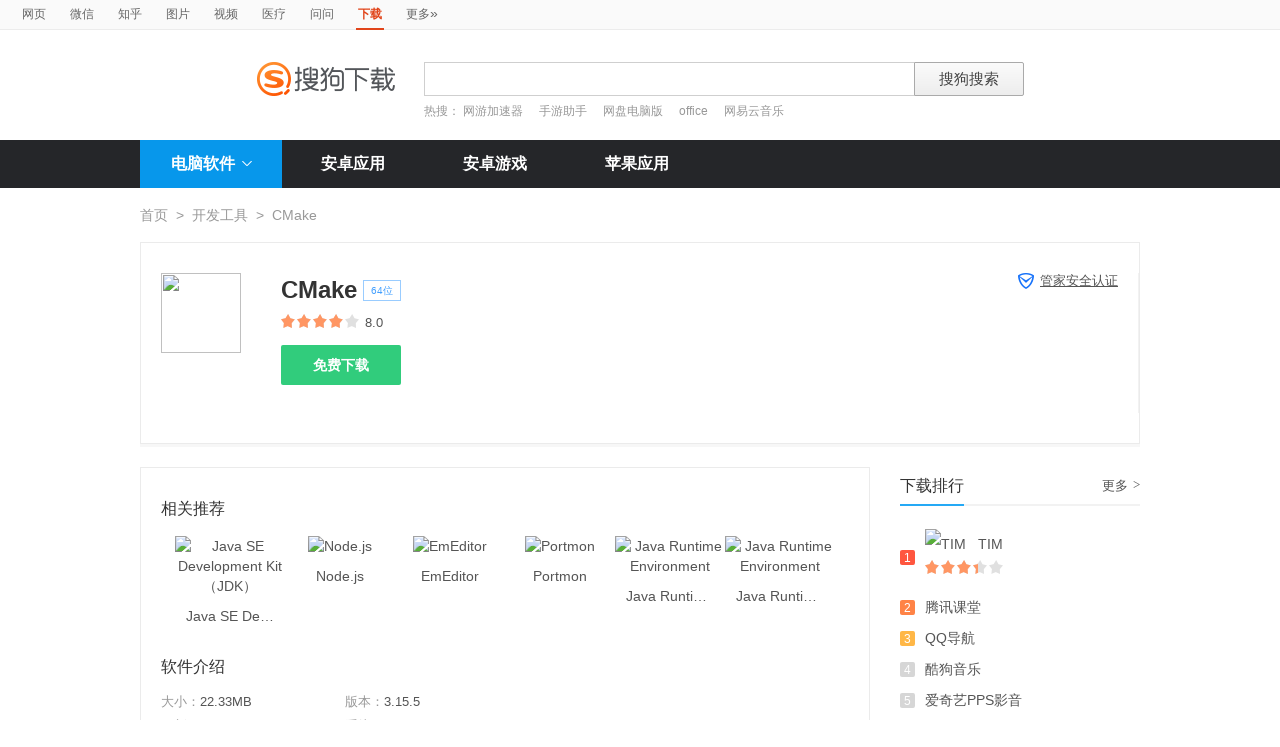

--- FILE ---
content_type: text/html; charset=UTF-8
request_url: https://xz.sogou.com/detail/34/16/-4760386690976122024.html?uID=0E53EC035B51A20B00000000666B5413&w=2320
body_size: 10827
content:
<!DOCTYPE HTML>

<html>
<head>
    <meta charset="utf-8">
    <meta name="viewport" content="width=device-width,initial-scale=1">
    <title>CMake下载_搜狗下载</title>
    <meta name="keywords" content="CMake,CMake下载,CMake官方下载" />
    <meta name="description" content="CMake是一个跨平台的安装（编译）工具，可以用简单的语句来描述所有平台的安装（编译过程）。他能够输出各种各样的makefile或者project文件，能测试编译器所支持的C&#43;&#43;特性，类似UNIX下的automake。只是 CMake 的组态档取名为 CmakeLists.txt。Cmake 并不直接建构出最终的软件，而是产生标准的建构档（如 Unix 的 Makefile 或 Windows Visual C&#43;&#43; 的 projects/workspaces），然后再依一般的建构方式使用。这使得熟悉某个集成开发环境（IDE）的开发者可以用标准的方式建构他的软件，这种可以使用各平台的原生建构系统的能力是 CMake 和 SCons 等其他类似系统的区别之处。" />
    <link href="/static/css/frame.css" rel="stylesheet" type="text/css">
    <link href="/static/css/index.css?v=20231116" rel="stylesheet" type="text/css">
    <link href="/css/suggestion.css" rel="stylesheet" type="text/css"/>
    <script src="/js/jquery-1.11.1.min.js"></script>
    <script src="/js/jquery.cookie.js"></script>
    <script>var uigs_para = {pagetype:'detail'}</script>
    
<script>
/**
 * uigs日志上报
 * 页面定义uigs_para:
 * var uigs_para = {pagetype:'detail'};
 */

function getUigsCommonParams(isClick){
    const type = isClick?'cl':'pv';
    var imgurl = ['https://pb.sogou.com/',type,'.gif?uigs_productid=vs_web&vstype=xiazai&uigs_t='];
    imgurl.push((new Date()).getTime());
    if (typeof uigs_para != "undefined"){
        var obj = uigs_para;
        for (var prop in obj) {
            if (obj.hasOwnProperty(prop)) {
                imgurl.push("&"+prop + "=" + encodeURIComponent(obj[prop]));
            }
        }
    }
    return imgurl;
}

function uigs_pv(other){
    try{
        if (typeof uigs_para === "undefined"){
            return;
        }
        var imgurl = getUigsCommonParams();
        imgurl.push("&");
        imgurl.push(other||"");
        (new Image()).src = imgurl.join("");
    }catch(E){
    }
}

function uigs_cl(uigs_cl,other){
    try{
        if (typeof uigs_para === "undefined"){
            return;
        }
        var imgurl = getUigsCommonParams(true);
        imgurl.push("&uigs_cl=",uigs_cl);
        imgurl.push("&");
        imgurl.push(other||"");
        (new Image()).src = imgurl.join("");
    }catch(E){
    }
}

function uigsClick(element){
    var $this = $(element);
    var uigs = $this.attr('uigs');
    if(uigs){
        uigs_cl(uigs);
    }
}

$(function(){
    uigs_pv();

    $('body').on('click','a,[uigs]',function() {
        uigsClick(this);
    });
});
</script>
    <script type="text/javascript" src="/js/common.js"></script>
    <script type="text/javascript" src="https://dlweb.sogoucdn.com/vr/js/sogoudownloadinterface.0602.js"></script>

    <style>
    .process-bar {
    	background: #2fc276 !important;
    }
    
    </style>
</head>

<body>

<head>
	<!--[if lte IE 6]><link href="/static/css/index_ie6.css" rel="stylesheet" type="text/css"><![endif]-->
</head>
<style>
    .suggestion  { text-align: left; }
    .nobg , .suglist{width:598px;}   /*宽度修改*/
    .topnav {
        width: 580px;
    }
</style>
<div class="searchnav">
    <ul class="topnav">
        
                <li><a onclick="s0(this,'query')" search="http://www.sogou.com/web?uID=B8DD75128F51A20B0000000069739EA5" href="http://www.sogou.com">网页</a></li>
                <li><a onclick="s0(this,'query')" search="http://weixin.sogou.com/weixin?uID=B8DD75128F51A20B0000000069739EA5" href="http://weixin.sogou.com">微信</a></li>
                <li><a href="http://zhihu.sogou.com?uID=B8DD75128F51A20B0000000069739EA5">知乎</a></li>
                <li><a onclick="s0(this,'query')" search="http://pic.sogou.com/pics?uID=B8DD75128F51A20B0000000069739EA5" href="http://pic.sogou.com/">图片</a></li>
                <li><a onclick="s0(this,'query')" search="http://v.sogou.com/v?uID=B8DD75128F51A20B0000000069739EA5" href="http://v.sogou.com/">视频</a></li>
                <li><a onclick="s0(this,'query')" search="https://www.sogou.com/web?m2web=mingyi.sogou.com&ie=utf8&uID=B8DD75128F51A20B0000000069739EA5" href="https://mingyi.sogou.com/">医疗</a></li>

                        <li><a href="http://wenwen.sogou.com" target="_blank">问问</a></li>
                    
                <li class="cur">下载</li>
                <li><a href="http://www.sogou.com/docs/more.htm">更多<span class="topraquo">&raquo;</span></a></li>
            
    </ul>
</div>
<div class="header" style="height:78px;z-index:99998;">
    <div class="searchbox">
        <a href="http://xiazai.sogou.com/" class='logo'><img src="/static/images/logo.png" srcset="/static/images/logo@2x.png 2x" alt="搜狗下载"></a>
        <form action="/search" method="get" class="searchform" name="searchForm" id="searchForm" onsubmit="checkForm()" style="position: relative;">
            <input name="uID" type="hidden" id="uid"  value="B8DD75128F51A20B0000000069739EA5">
            <input name="euid" type="hidden" id="euid"  value="">
            <input name="w" type="hidden" id="w"  value="">
            <div class="querybox">
                <div class="qborder"><input type="text" name="query" id="query" class="query" autocomplete="off" value=""></div>
            </div>
            <div class="sbtn1"><input type="submit" value="搜狗搜索"></div>
            <div id="_suggestion" class="suggestion nobg" style="left: 0px; top: 32px; display: none; z-index:999999;">
                <div class="suginner">
                    <ul class="suglist"></ul>
                </div>
            </div>
            
                <div class="hotwords">热搜：
                    
                        <a href="/search?uID=B8DD75128F51A20B0000000069739EA5&query=网游加速器&w=1996&euid=">网游加速器</a>
                    
                        <a href="/search?uID=B8DD75128F51A20B0000000069739EA5&query=手游助手&w=1996&euid=">手游助手</a>
                    
                        <a href="/search?uID=B8DD75128F51A20B0000000069739EA5&query=网盘电脑版&w=1996&euid=">网盘电脑版</a>
                    
                        <a href="/search?uID=B8DD75128F51A20B0000000069739EA5&query=office&w=1996&euid=">office</a>
                    
                        <a href="/search?uID=B8DD75128F51A20B0000000069739EA5&query=网易云音乐&w=1996&euid=">网易云音乐</a>
                    
                </div>
            
        </form>
    </div>
</div>

<div class="navbox_wrap">
    <div class="navbox">
        <ul>
            <li class="nav_pc" id="subNavBtn">
                <a href="/category/%E8%81%94%E7%BB%9C%E6%B2%9F%E9%80%9A/1.html?uID=B8DD75128F51A20B0000000069739EA5&amp;w=2299" class="nav_item nav_item_cur">电脑软件<i class="nav_arrow"></i></a>
                <div class="sub_nav_wrap" id="subNav">
                    <div class="sub_nav">
                        <div class="sub_nav_inner nav_box">
                            <a uigs="sort_PC" href="/category/%E8%81%94%E7%BB%9C%E6%B2%9F%E9%80%9A/1.html?uID=B8DD75128F51A20B0000000069739EA5&amp;w=2299"><i class="nav_icon_communicate"></i>联络沟通</a>
                            <a uigs="sort_PC" href="/category/%E8%BE%93%E5%85%A5%E6%B3%95/2.html?uID=B8DD75128F51A20B0000000069739EA5&amp;w=2299"><i class="nav_icon_inputmethod"></i>输 入 法</a>
                            <a uigs="sort_PC" href="/category/%E8%A7%86%E9%A2%91%E6%92%AD%E6%94%BE/3.html?uID=B8DD75128F51A20B0000000069739EA5&amp;w=2299"><i class="nav_icon_vedio"></i>视频播放</a>
                            <a uigs="sort_PC" href="/category/%E9%9F%B3%E9%A2%91%E6%92%AD%E6%94%BE/4.html?uID=B8DD75128F51A20B0000000069739EA5&amp;w=2299"><i class="nav_icon_audio"></i>音频播放</a>
                            <a uigs="sort_PC" href="/category/%E6%B8%B8%E6%88%8F%E4%BC%91%E9%97%B2/5.html?uID=B8DD75128F51A20B0000000069739EA5&amp;w=2299"><i class="nav_icon_game"></i>游戏休闲</a>
                            <a uigs="sort_PC" href="/category/%E5%8A%9E%E5%85%AC%E5%AD%A6%E4%B9%A0/6.html?uID=B8DD75128F51A20B0000000069739EA5&amp;w=2299"><i class="nav_icon_officelearn"></i>办公学习</a>
                            <a uigs="sort_PC" href="/category/%E7%BD%91%E7%BB%9C%E4%B8%8B%E8%BD%BD/7.html?uID=B8DD75128F51A20B0000000069739EA5&amp;w=2299"><i class="nav_icon_download"></i>网络下载</a>
                            <a uigs="sort_PC" href="/category/%E6%B5%8F%E8%A7%88%E5%99%A8/8.html?uID=B8DD75128F51A20B0000000069739EA5&amp;w=2299"><i class="nav_icon_browser"></i>浏 览 器</a>
                            <a uigs="sort_PC" href="/category/%E7%BD%91%E7%BB%9C%E5%BA%94%E7%94%A8/9.html?uID=B8DD75128F51A20B0000000069739EA5&amp;w=2299"><i class="nav_icon_networkapp"></i>网络应用</a>
                            <a uigs="sort_PC" href="/category/%E5%9B%BE%E7%89%87%E5%B7%A5%E5%85%B7/10.html?uID=B8DD75128F51A20B0000000069739EA5&amp;w=2299"><i class="nav_icon_imagetool"></i>图片工具</a>
                            <a uigs="sort_PC" href="/category/%E6%A1%8C%E9%9D%A2%E4%B8%BB%E9%A2%98/11.html?uID=B8DD75128F51A20B0000000069739EA5&amp;w=2299"><i class="nav_icon_deskoptheme"></i>桌面主题</a>
                            <a uigs="sort_PC" href="/category/%E5%AE%89%E5%85%A8%E9%98%B2%E6%8A%A4/12.html?uID=B8DD75128F51A20B0000000069739EA5&amp;w=2299"><i class="nav_icon_secure"></i>安全防护</a>
                            <a uigs="sort_PC" href="/category/%E7%B3%BB%E7%BB%9F%E5%B7%A5%E5%85%B7/13.html?uID=B8DD75128F51A20B0000000069739EA5&amp;w=2299"><i class="nav_icon_systemtool"></i>系统工具</a>
                            <a uigs="sort_PC" href="/category/%E5%8E%8B%E7%BC%A9%E5%88%BB%E5%BD%95/14.html?uID=B8DD75128F51A20B0000000069739EA5&amp;w=2299"><i class="nav_icon_compression"></i>压缩刻录</a>
                            <a uigs="sort_PC" href="/category/%E9%A9%B1%E5%8A%A8%E8%A1%A5%E4%B8%81/15.html?uID=B8DD75128F51A20B0000000069739EA5&amp;w=2299"><i class="nav_icon_driver"></i>驱动补丁</a>
                            <a uigs="sort_PC" href="/category/%E5%BC%80%E5%8F%91%E5%B7%A5%E5%85%B7/16.html?uID=B8DD75128F51A20B0000000069739EA5&amp;w=2299"><i class="nav_icon_devtool"></i>开发工具</a>
                            <a uigs="sort_PC" href="/category/%E8%82%A1%E7%A5%A8%E7%BD%91%E9%93%B6/17.html?uID=B8DD75128F51A20B0000000069739EA5&amp;w=2299"><i class="nav_icon_stock"></i>股票网银</a>
                            <a uigs="sort_PC" href="/category/%E5%AA%92%E4%BD%93%E7%BC%96%E8%BE%91/18.html?uID=B8DD75128F51A20B0000000069739EA5&amp;w=2299"><i class="nav_icon_mediaeditor"></i>媒体编辑</a>
                        </div>
                    </div>
                </div>
            </li>
            <li><a href="http://as.sogou.com/catlist?pid=34&cid=49&uID=B8DD75128F51A20B0000000069739EA5" class="nav_item">安卓应用</a></li>
            <li><a href="http://as.sogou.com/catlist?pid=17&cid=31&uID=B8DD75128F51A20B0000000069739EA5" class="nav_item">安卓游戏</a></li>
            <li><a href="http://as.sogou.com/ios?uID=B8DD75128F51A20B0000000069739EA5" class="nav_item">苹果应用</a></li>
        </ul>
    </div>
</div>
<script type="text/javascript">
    var highlight_li = -1;
    var suggLis;
    var _url = "/search?uID=B8DD75128F51A20B0000000069739EA5&query=";
    var default_query = "";

    $(document).ready(function(){
        if($('#query').val()==""){
            $('#query').focus();
        }


    })

    $('#reset').click(function() {
        $(this).hide();
        $('#query').val("");
        $('#query').focus();
    });
    //IE和firefox
    if(navigator.userAgent.toLowerCase().indexOf('msie')>0 || navigator.userAgent.toLowerCase().indexOf('firefox')>0){
        $('#query').bind('keyup',function(event){
            if(event.keyCode != "9" && event.keyCode != "38" && event.keyCode!='40') {
                input_suggest();
            }
        });
    }else{
        $("#query").on('input',function(e){
            input_suggest();
        });
    }

    $("#query").on('focus',function(e){
        input_suggest();
    });

    $("#query").on('blur',function(e){
        if(e.target.id!='query' && e.target.className.indexOf("slide")<0){
            $("#_suggestion").hide();
        }
    });
    var input_suggest = function(){
        value = $('#query').val();
        $.ajax({
            type:"get",
            url:"/getSuggestion",
            dataType:"json",
            async:false,
            data:{query:value},
            success:function(data){
                if(data.success && data.list.length>0){
                    var _html = "";
                    for(var i = 0 ; i<10 && i < data.list.length;i++){
                        var _text = data.list[i]
                        if(_text=='' || _text==undefined){
                            continue
                        }
                        if(_text.length>30){
                            _text = _text.substring(0,30);
                        }
                        var _text = data.list[i];
                        _html += "<li>"
                        if(_text.indexOf(value)==0){
                            _text = _text.substring(value.length,_text.length);
                            _html += value+"<strong>"+_text+"</strong>"
                        }else{
                            _html += _text
                        }
                        _html += "</li>"
                    }
                    $("#_suggestion div ul").html(_html);
                    $("#_suggestion div ul li").each(function(){
                        $(this).on("click",function(){
                            window.location.href=_url+encodeURIComponent($(this).text())+"&w=2042";
                        });
                    });
                    $("#_suggestion").show();
                    suggLis = $("#_suggestion div ul li");
                    highlight_li = -1;
                    hoverFunc('#_suggestion div ul li', 'cur');
                }else{
                    $("#_suggestion").hide();
                }
            },
            error:function(){}
        });
    };
    function stopEvent(evt){
        if(evt.preventDefault){
            evt.preventDefault()
        }
        evt.cancelBubble=true;
        return evt.returnValue=false
    }
    //keydown的处理
    function keydown(evt){
        evt = evt||window.event;
        if (evt.keyCode == 27){ //Esc
            $("#_suggestion").hide();
            return stopEvent(evt);
        }else if(evt.keyCode == 13){ //Enter
        }else{
            if($("#_suggestion").css("display")=="block"){
                if (evt.keyCode == 38){
                    upKey();
                    return stopEvent(evt);
                }else if (evt.keyCode == 9 || evt.keyCode == 40){
                    downKey();
                    return stopEvent(evt);
                }
            }else{
                if ((evt.keyCode == 38)||(evt.keyCode == 40)){
                    highlight_li = -1;
                    clearHighlight();
                    $("#_suggestion").show();
                }
            }
        }
    }
    $(document).click(function(e){
        if(e.target.id!='query' && e.target.className.indexOf("slide")<0){
            $("#_suggestion").hide();
        }
    });
    $(document).bind('keydown',function(event){
        keydown(event);
    });


    function highlight(){
        clearHighlight();
        if(highlight_li>=0){
            suggLis[highlight_li].className="cur";
            $("#query").val($(suggLis[highlight_li]).text());
            $("#w").val("2042")
        }else{
            $("#query").val(default_query);
        }
    }
    function clearHighlight(){
        for(var i=0;i<suggLis.length;i++){
            suggLis[i].className="";
        }
    }

    function upKey(){
        clearHighlight();
        highlight_li--;
        if(highlight_li==-2){
            highlight_li=Math.min(suggLis.length,10)-1
        }
        highlight()
    }

    function downKey(){
        clearHighlight();
        highlight_li++;
        if(highlight_li==Math.min(suggLis.length,10)){
            highlight_li=-1
        }
        highlight()
    }
    function hoverFunc(select, css){
        $(select).hover(
                function(){
                    $(this).addClass(css);
                },
                function(){
                    $(this).removeClass(css);
                }
        )
    }

    function s0(o,key){
        var _input=$("#query").val();
        if(_input.length>0){
            var h = $(o).attr("search");
            h+="&"+key+"="+encodeURIComponent(_input);
            $(o).attr("href",h);
        }
    }
    function s(o){
        var _input=$("#query").val();
        if(_input.length>0){
            var h = $(o).attr("search");
            h+="&query="+encodeURIComponent(_input);
            $(o).attr("href",h);
        }
    }
    function s2(o){
        var _input=$("#query").val();
        if(_input.length>0){
            var h = $(o).attr("search");
            h+="&kw="+encodeURIComponent(_input);
            $(o).attr("href",h);
        }
    }

    function s3(o){
        var _input=$("#query").val();
        if(_input.length>0){
            var h = $(o).attr("search");
            h+="&sp="+encodeURIComponent(_input);
            $(o).attr("href",h);
        }
    }

    function s4(o){
        var _input=$("#query").val();
        if(_input.length>0){
            var h = $(o).attr("search");
            h+="&w="+encodeURIComponent(_input);
            $(o).attr("href",h);
        }
    }
    function checkForm(){
        var _input=$("#query").val();
        if(_input.length>40){
            _input = _input.substring(0,40);
            $("#query").val(_input);
        }
    }

    var url = "/WEB-INF/views/detail.jsp";
    if(url.match("index")) {
        $('#li_index').addClass("cur");
    } else if(url.match("ranking")) {
        $('#li_rank').addClass("cur");
    }else if(url.match("topicList")) {
        $('#li_topic').addClass("cur");
    }else if(url.match("clinic")) {
        $('#li_clinic').addClass("cur");
    }
</script>
<div class="wrap">
    
    <div class="location">
        <a href="/index.html?uID=B8DD75128F51A20B0000000069739EA5">首页</a><span>&gt;</span><a href="/category/%E5%BC%80%E5%8F%91%E5%B7%A5%E5%85%B7/16.html?uID=B8DD75128F51A20B0000000069739EA5&amp;w=2299">开发工具</a><span>&gt;</span>CMake
    </div>
    <div class="soft_detail_wrap">
        <!--如果没有detail_r内容class添加detail_box_no_r-->
        <!--如果图标显示为小图标80*80，class添加detail_box_s_img-->
        
        <div class="soft_detail_box detail_box_no_r">
            
            <div class="detail_l">
                
                        <img src="https://img03.sogoucdn.com/v2/thumb/resize/w/80/h/80?appid=100520147&url=http%3A%2F%2Fpc3.gtimg.com%2Fsoftmgr%2Flogo%2F48%2F23371_48_1490946007.png" height="80" width="80">
                    
                <div class="soft_detail_info">
                    <strong class="soft_name">CMake<i class="blue">64位</i>
                    </strong>
                    <span class="star_wrap">
                        <i class="star" style="width:80%"></i>
                    </span>
                    <span class="num">8.0</span>
                    
                    <div class="btns_box">
                        <input type="hidden" value="-4760386690976122024" id="docid" />
                        <input type="hidden" value="" id="softId" />



                        <a id="detail_normaldown" target="_blank" href="https://xiazai.sogou.com/comm/redir?softdown=1&amp;u=[base64]&amp;pcid=-4760386690976122024&amp;fr=xiazai&amp;w=2519&amp;source=tencent" class="super_btn" title="下载CMake" uigs="download_PC">
                            免费下载
                        </a>

                    </div>


                </div>
                <span class="security_tip">
                    
                            <a href="/detail/34/12/5632829225944923461.html?uID=B8DD75128F51A20B0000000069739EA5&amp;w=2459" style="text-decoration: underline"><i class="security_icon_02"></i>管家安全认证</a>
                        
                </span>
            </div>
        </div>
    </div>

    <div class="main_box">

        <div class="main_box_l">

            <div class="soft_detail_con">
                <h3 class="detail_tit">相关推荐</h3>
                <div id="detail_jingpintuijian" class="soft_recmmend_wrap">
                    <div class="soft_recommend_box">
                        <div class="soft_icon_list" style="width:10000px;left:0;">
                            
                                            <div class="soft_icon_item beforeSoft">
                                                <a href="/detail/34/16/-8756978744148127901.html?uID=B8DD75128F51A20B0000000069739EA5&amp;w=2111" title="Java SE Development Kit （JDK）"><img src="https://img03.sogoucdn.com/v2/thumb/resize/w/56/h/56?appid=100520147&url=http%3A%2F%2Fdl.app.sogou.com%2Fpc_logo%2F-8756978744148127901.png" height="56" width="56" alt="Java SE Development Kit （JDK）"></a>
                                                <span class="soft_name">Java SE Development Kit （JDK）</span>
                                                <span class="download_btn"><a href="https://xiazai.sogou.com/comm/redir?softdown=1&amp;u=[base64]&amp;pcid=-4760386690976122024&amp;fr=xiazai&amp;w=2519&amp;source=tencent">下载</a></span>
                                            </div>
                                        
                                            <div class="soft_icon_item beforeSoft">
                                                <a href="/detail/34/16/3644305246624756421.html?uID=B8DD75128F51A20B0000000069739EA5&amp;w=2111" title="Node.js"><img src="https://img03.sogoucdn.com/v2/thumb/resize/w/56/h/56?appid=100520147&url=http%3A%2F%2Fpc3.gtimg.com%2Fsoftmgr%2Flogo%2F48%2F24845_48_1582681188.png" height="56" width="56" alt="Node.js"></a>
                                                <span class="soft_name">Node.js</span>
                                                <span class="download_btn"><a href="https://xiazai.sogou.com/comm/redir?softdown=1&amp;u=[base64]&amp;pcid=-4760386690976122024&amp;fr=xiazai&amp;w=2519&amp;source=tencent">下载</a></span>
                                            </div>
                                        
                                            <div class="soft_icon_item beforeSoft">
                                                <a href="/detail/34/16/2824206027446229382.html?uID=B8DD75128F51A20B0000000069739EA5&amp;w=2111" title="EmEditor"><img src="https://img03.sogoucdn.com/v2/thumb/resize/w/56/h/56?appid=100520147&url=http%3A%2F%2Fpc3.gtimg.com%2Fsoftmgr%2Flogo%2F48%2F2919_48.png" height="56" width="56" alt="EmEditor"></a>
                                                <span class="soft_name">EmEditor</span>
                                                <span class="download_btn"><a href="https://xiazai.sogou.com/comm/redir?softdown=1&amp;u=[base64]&amp;pcid=-4760386690976122024&amp;fr=xiazai&amp;w=2519&amp;source=tencent">下载</a></span>
                                            </div>
                                        
                                            <div class="soft_icon_item beforeSoft">
                                                <a href="/detail/34/16/8769932168078774509.html?uID=B8DD75128F51A20B0000000069739EA5&amp;w=2111" title="Portmon"><img src="https://img03.sogoucdn.com/v2/thumb/resize/w/56/h/56?appid=100520147&url=http%3A%2F%2Fpc3.gtimg.com%2Fsoftmgr%2Flogo%2F48%2F22329_48_1450422974.png" height="56" width="56" alt="Portmon"></a>
                                                <span class="soft_name">Portmon</span>
                                                <span class="download_btn"><a href="https://xiazai.sogou.com/comm/redir?softdown=1&amp;u=[base64]&amp;pcid=-4760386690976122024&amp;fr=xiazai&amp;w=2519&amp;source=tencent">下载</a></span>
                                            </div>
                                        
                                            <div class="soft_icon_item beforeSoft">
                                                <a href="/detail/34/16/-4444743385170505321.html?uID=B8DD75128F51A20B0000000069739EA5&amp;w=2111" title="Java Runtime Environment"><img src="https://img03.sogoucdn.com/v2/thumb/resize/w/56/h/56?appid=100520147&url=http%3A%2F%2Fpc3.gtimg.com%2Fsoftmgr%2Flogo%2F48%2F1310_48.png" height="56" width="56" alt="Java Runtime Environment"></a>
                                                <span class="soft_name">Java Runtime Environment</span>
                                                <span class="download_btn"><a href="https://xiazai.sogou.com/comm/redir?softdown=1&amp;u=[base64]&amp;pcid=-4760386690976122024&amp;fr=xiazai&amp;w=2519&amp;source=tencent">下载</a></span>
                                            </div>
                                        
                                            <div class="soft_icon_item beforeSoft">
                                                <a href="/detail/34/16/1221440870647019232.html?uID=B8DD75128F51A20B0000000069739EA5&amp;w=2111" title="Java Runtime Environment"><img src="https://img03.sogoucdn.com/v2/thumb/resize/w/56/h/56?appid=100520147&url=http%3A%2F%2Fpc3.gtimg.com%2Fsoftmgr%2Flogo%2F48%2F21141_48_1413430756.png" height="56" width="56" alt="Java Runtime Environment"></a>
                                                <span class="soft_name">Java Runtime Environment</span>
                                                <span class="download_btn"><a href="https://xiazai.sogou.com/comm/redir?softdown=1&amp;u=[base64]&amp;pcid=-4760386690976122024&amp;fr=xiazai&amp;w=2519&amp;source=tencent">下载</a></span>
                                            </div>
                                        
                                            <div class="soft_icon_item afterSoft" style="display: none">
                                                <a href="/detail/34/16/-4760386690976122024.html?uID=B8DD75128F51A20B0000000069739EA5&amp;w=2111" title="CMake"><img src="https://img03.sogoucdn.com/v2/thumb/resize/w/56/h/56?appid=100520147&url=http%3A%2F%2Fpc3.gtimg.com%2Fsoftmgr%2Flogo%2F48%2F23371_48_1490946007.png" height="56" width="56" alt="CMake"></a>
                                                <span class="soft_name">CMake</span>
                                                <span class="download_btn"><a href="https://xiazai.sogou.com/comm/redir?softdown=1&amp;u=[base64]&amp;pcid=-4760386690976122024&amp;dt=1&amp;w=2519&amp;source=tencent">下载</a></span>
                                            </div>
                                        
                                            <div class="soft_icon_item afterSoft" style="display: none">
                                                <a href="/detail/34/16/907024344772339293.html?uID=B8DD75128F51A20B0000000069739EA5&amp;w=2111" title="Winobj"><img src="https://img03.sogoucdn.com/v2/thumb/resize/w/56/h/56?appid=100520147&url=http%3A%2F%2Fpc3.gtimg.com%2Fsoftmgr%2Flogo%2F48%2F22313_48_1450163296.png" height="56" width="56" alt="Winobj"></a>
                                                <span class="soft_name">Winobj</span>
                                                <span class="download_btn"><a href="https://xiazai.sogou.com/comm/redir?softdown=1&amp;u=[base64]&amp;pcid=-4760386690976122024&amp;dt=1&amp;w=2519&amp;source=tencent">下载</a></span>
                                            </div>
                                        
                                            <div class="soft_icon_item afterSoft" style="display: none">
                                                <a href="/detail/34/16/8479597644343859538.html?uID=B8DD75128F51A20B0000000069739EA5&amp;w=2111" title="Python"><img src="https://img03.sogoucdn.com/v2/thumb/resize/w/56/h/56?appid=100520147&url=http%3A%2F%2Fpc3.gtimg.com%2Fsoftmgr%2Flogo%2F48%2F24685_48_1531881582.png" height="56" width="56" alt="Python"></a>
                                                <span class="soft_name">Python</span>
                                                <span class="download_btn"><a href="https://xiazai.sogou.com/comm/redir?softdown=1&amp;u=[base64]&amp;pcid=-4760386690976122024&amp;dt=1&amp;w=2519&amp;source=tencent">下载</a></span>
                                            </div>
                                        
                                            <div class="soft_icon_item afterSoft" style="display: none">
                                                <a href="/detail/34/16/8688177134768302513.html?uID=B8DD75128F51A20B0000000069739EA5&amp;w=2111" title="Microsoft.NET Framework 4.6.1"><img src="https://img03.sogoucdn.com/v2/thumb/resize/w/56/h/56?appid=100520147&url=http%3A%2F%2Fpc3.gtimg.com%2Fsoftmgr%2Flogo%2F48%2F22397_48_1452485398.png" height="56" width="56" alt="Microsoft.NET Framework 4.6.1"></a>
                                                <span class="soft_name">Microsoft.NET Framework 4.6.1</span>
                                                <span class="download_btn"><a href="https://xiazai.sogou.com/comm/redir?softdown=1&amp;u=[base64]&amp;pcid=-4760386690976122024&amp;dt=1&amp;w=2519&amp;source=tencent">下载</a></span>
                                            </div>
                                        
                                            <div class="soft_icon_item afterSoft" style="display: none">
                                                <a href="/detail/34/16/147182683819126365.html?uID=B8DD75128F51A20B0000000069739EA5&amp;w=2111" title="Cygwin"><img src="https://img03.sogoucdn.com/v2/thumb/resize/w/56/h/56?appid=100520147&url=http%3A%2F%2Fpc3.gtimg.com%2Fsoftmgr%2Flogo%2F48%2F163138_48_1387783639.png" height="56" width="56" alt="Cygwin"></a>
                                                <span class="soft_name">Cygwin</span>
                                                <span class="download_btn"><a href="https://xiazai.sogou.com/comm/redir?softdown=1&amp;u=[base64]&amp;pcid=-4760386690976122024&amp;dt=1&amp;w=2519&amp;source=tencent">下载</a></span>
                                            </div>
                                        
                                            <div class="soft_icon_item afterSoft" style="display: none">
                                                <a href="/detail/34/16/-902148783830749497.html?uID=B8DD75128F51A20B0000000069739EA5&amp;w=2111" title="Zava"><img src="https://img03.sogoucdn.com/v2/thumb/resize/w/56/h/56?appid=100520147&url=http%3A%2F%2Fpc3.gtimg.com%2Fsoftmgr%2Flogo%2F48%2F22267_48_1449124690.png" height="56" width="56" alt="Zava"></a>
                                                <span class="soft_name">Zava</span>
                                                <span class="download_btn"><a href="https://xiazai.sogou.com/comm/redir?softdown=1&amp;u=[base64]&amp;pcid=-4760386690976122024&amp;dt=1&amp;w=2519&amp;source=tencent">下载</a></span>
                                            </div>
                                        
                        </div>
                    </div>
                    <a href="javascript:void(0)" id="slide-btn2-left" class="icon page_btn pre_page" style="display: none">&#xea1c;</a>
                    <a href="javascript:void(0)" id="slide-btn2-right" class="icon page_btn next_page" style="display: none">&#xea1d;</a>
                </div>
                <h3 class="detail_tit">软件介绍</h3>
                <div class="soft_intro_info">
                    <span class="info_size"><i>大小：</i>22.33MB</span>
                    <span class="info_version"><i>版本：</i>3.15.5</span>
                    <span class="info_date"><i>更新：</i>2019-11-22</span>
                    <span class="info_system"><i>系统：</i>winxp / vista / win7 / win8 / win8_1 / win10 / win11 </span>
                </div>
                <div class="soft_intro_txt">
                    <p class="intro_website">官网 <a href="http://www.cmake.org/" target="_blank">http://www.cmake.org/</a></p>
                    <p class="intro_article">
                        <span id="short-desc">CMake是一个跨平台的安装（编译）工具，可以用简单的语句来描述所有平台的安装（编译过程）。他能够输出各种各样的makefile或者project文件，能测试编译器所支持的C++特性，类似UNIX下的a...</span>
                        <a id="link-more" href="javascript:void(0)"  class="fold_btn">展开<i class="arrow"></i></a>
                    </p>
                </div>
                <!--图片轮播 begin-->
                
                <div class="slide_box" id="slideBox" href=''>
                    
                        <div class="slide_img_b">
                            <a href="javascript:void(0)" target="_blank"><img src="https://img03.sogoucdn.com/v2/thumb/resize/w/280/h/280?appid=100520147&url=http%3A%2F%2Fpc1.gtimg.com%2Fsoftmgr%2Fimage%2Fv3%2F02%2F31DAA9D8BCC2EC6146EF918F58FBD67126326CAD.png"><span class="cover"></span></a>
                        </div>
                    
                        <div class="slide_img_b">
                            <a href="javascript:void(0)" target="_blank"><img src="https://img03.sogoucdn.com/v2/thumb/resize/w/280/h/280?appid=100520147&url=http%3A%2F%2Fpc1.gtimg.com%2Fsoftmgr%2Fimage%2Fv3%2F02%2F323F3AAC6C5B59239468B20263E1EAAD481D4287.png"><span class="cover"></span></a>
                        </div>
                    
                        <div class="slide_img_b">
                            <a href="javascript:void(0)" target="_blank"><img src="https://img03.sogoucdn.com/v2/thumb/resize/w/280/h/280?appid=100520147&url=http%3A%2F%2Fpc1.gtimg.com%2Fsoftmgr%2Fimage%2Fv3%2F05%2FE6BF557154D6CF0F26B88083ED3C39BB6A75A65A.png"><span class="cover"></span></a>
                        </div>
                    
                </div>
                
                <!--图片轮播 end-->
                <div class="from_info">来源：
                    <a href="https://guanjia.qq.com" target="_blank">腾讯电脑管家</a>
                </div>
            </div>
            
        </div>

        <div class="main_box_r">
            
            <div class="download_bang_box">
                <div class="title">
                    <h3>下载排行</h3>
                    
                    <span class="tit_info">
                        <a href="/ranking.html?uID=B8DD75128F51A20B0000000069739EA5">更多<i class="arrow">&gt;</i></a>
                    </span>
                </div>

                <div class="download_bang" id="downloadBang">
                    
                        <div class="bang_item bang_item_hover">
                            
                                    <span class="num num_01">1</span>
                                
                            <a href="/detail/34/0/5622324423116744740.html?uID=B8DD75128F51A20B0000000069739EA5" class="img_b"><img src="https://img03.sogoucdn.com/v2/thumb/resize/w/56/h/56?appid=100520147&url=http%3A%2F%2Fdl.app.sogou.com%2Fpc_logo%2F5622324423116744740.png" height="56" width="56" alt="TIM"></a>
                            <span class="soft_name"><a href="/detail/34/0/5622324423116744740.html?uID=B8DD75128F51A20B0000000069739EA5">TIM</a></span>
                        <span class="star_wrap">
                            <i class="star" style="width:66%"></i>
                        </span>

                        </div>
                    
                        <div class="bang_item ">
                            
                                    <span class="num num_02">2</span>
                                
                            <a href="/detail/34/0/7769400539401234250.html?uID=B8DD75128F51A20B0000000069739EA5" class="img_b"><img src="https://img03.sogoucdn.com/v2/thumb/resize/w/56/h/56?appid=100520147&url=https%3A%2F%2Fcu003.www.duba.net%2Fduba%2Ftools%2Fdubatools%2Fsoftmgricon%2F70007278.png" height="56" width="56" alt="腾讯课堂"></a>
                            <span class="soft_name"><a href="/detail/34/0/7769400539401234250.html?uID=B8DD75128F51A20B0000000069739EA5">腾讯课堂</a></span>
                        <span class="star_wrap">
                            <i class="star" style="width:65%"></i>
                        </span>

                        </div>
                    
                        <div class="bang_item ">
                            
                                    <span class="num num_03">3</span>
                                
                            <a href="/detail/34/0/676315563837238294.html?uID=B8DD75128F51A20B0000000069739EA5" class="img_b"><img src="https://img03.sogoucdn.com/v2/thumb/resize/w/56/h/56?appid=100520147&url=https%3A%2F%2Fcu003.www.duba.net%2Fduba%2Ftools%2Fdubatools%2Fsoftmgricon%2F70004701.png" height="56" width="56" alt="QQ导航"></a>
                            <span class="soft_name"><a href="/detail/34/0/676315563837238294.html?uID=B8DD75128F51A20B0000000069739EA5">QQ导航</a></span>
                        <span class="star_wrap">
                            <i class="star" style="width:65%"></i>
                        </span>

                        </div>
                    
                        <div class="bang_item ">
                            
                                    <span class="num">4</span>
                                
                            <a href="/detail/34/0/4871856506745242874.html?uID=B8DD75128F51A20B0000000069739EA5" class="img_b"><img src="https://img03.sogoucdn.com/v2/thumb/resize/w/56/h/56?appid=100520147&url=http%3A%2F%2Fdl.app.sogou.com%2Fpc_logo%2F4871856506745242874.png" height="56" width="56" alt="酷狗音乐"></a>
                            <span class="soft_name"><a href="/detail/34/0/4871856506745242874.html?uID=B8DD75128F51A20B0000000069739EA5">酷狗音乐</a></span>
                        <span class="star_wrap">
                            <i class="star" style="width:100%"></i>
                        </span>

                        </div>
                    
                        <div class="bang_item ">
                            
                                    <span class="num">5</span>
                                
                            <a href="/detail/34/18/-3230604409881581210.html?uID=B8DD75128F51A20B0000000069739EA5" class="img_b"><img src="https://img03.sogoucdn.com/v2/thumb/resize/w/56/h/56?appid=100520147&url=http%3A%2F%2Fdl.app.sogou.com%2Fpc_logo%2F-3230604409881581210.png" height="56" width="56" alt="爱奇艺PPS影音"></a>
                            <span class="soft_name"><a href="/detail/34/18/-3230604409881581210.html?uID=B8DD75128F51A20B0000000069739EA5">爱奇艺PPS影音</a></span>
                        <span class="star_wrap">
                            <i class="star" style="width:100%"></i>
                        </span>

                        </div>
                    
                        <div class="bang_item ">
                            
                                    <span class="num">6</span>
                                
                            <a href="/detail/34/0/-7654919934142823378.html?uID=B8DD75128F51A20B0000000069739EA5" class="img_b"><img src="https://img03.sogoucdn.com/v2/thumb/resize/w/56/h/56?appid=100520147&url=https%3A%2F%2Fcu003.www.duba.net%2Fduba%2Ftools%2Fdubatools%2Fsoftmgricon%2F60001738.png" height="56" width="56" alt="YY语音"></a>
                            <span class="soft_name"><a href="/detail/34/0/-7654919934142823378.html?uID=B8DD75128F51A20B0000000069739EA5">YY语音</a></span>
                        <span class="star_wrap">
                            <i class="star" style="width:78%"></i>
                        </span>

                        </div>
                    
                        <div class="bang_item ">
                            
                                    <span class="num">7</span>
                                
                            <a href="/detail/34/0/-6699374927030488929.html?uID=B8DD75128F51A20B0000000069739EA5" class="img_b"><img src="https://img03.sogoucdn.com/v2/thumb/resize/w/56/h/56?appid=100520147&url=http%3A%2F%2Fdl.app.sogou.com%2Fpc_logo%2F-6699374927030488929.png" height="56" width="56" alt="搜狗输入法"></a>
                            <span class="soft_name"><a href="/detail/34/0/-6699374927030488929.html?uID=B8DD75128F51A20B0000000069739EA5">搜狗输入法</a></span>
                        <span class="star_wrap">
                            <i class="star" style="width:90%"></i>
                        </span>

                        </div>
                    
                        <div class="bang_item ">
                            
                                    <span class="num">8</span>
                                
                            <a href="/detail/34/12/5632829225944923461.html?uID=B8DD75128F51A20B0000000069739EA5" class="img_b"><img src="https://img03.sogoucdn.com/v2/thumb/resize/w/56/h/56?appid=100520147&url=http%3A%2F%2Fpc3.gtimg.com%2Fsoftmgr%2Flogo%2F48%2F1810_48_1470208647.png" height="56" width="56" alt="电脑管家"></a>
                            <span class="soft_name"><a href="/detail/34/12/5632829225944923461.html?uID=B8DD75128F51A20B0000000069739EA5">电脑管家</a></span>
                        <span class="star_wrap">
                            <i class="star" style="width:74%"></i>
                        </span>

                        </div>
                    
                        <div class="bang_item ">
                            
                                    <span class="num">9</span>
                                
                            <a href="/detail/34/0/-6542522661282298716.html?uID=B8DD75128F51A20B0000000069739EA5" class="img_b"><img src="https://img03.sogoucdn.com/v2/thumb/resize/w/56/h/56?appid=100520147&url=http%3A%2F%2Fdl.app.sogou.com%2Fpc_logo%2F-6542522661282298716.png" height="56" width="56" alt="暴风影音"></a>
                            <span class="soft_name"><a href="/detail/34/0/-6542522661282298716.html?uID=B8DD75128F51A20B0000000069739EA5">暴风影音</a></span>
                        <span class="star_wrap">
                            <i class="star" style="width:100%"></i>
                        </span>

                        </div>
                    
                        <div class="bang_item ">
                            
                                    <span class="num">10</span>
                                
                            <a href="/detail/34/7/-4581287645299687438.html?uID=B8DD75128F51A20B0000000069739EA5" class="img_b"><img src="https://img03.sogoucdn.com/v2/thumb/resize/w/56/h/56?appid=100520147&url=http%3A%2F%2Fwww.33lc.com%2Fuploadfile%2F2016%2F0816%2F20160816014652160.png" height="56" width="56" alt="软件助手"></a>
                            <span class="soft_name"><a href="/detail/34/7/-4581287645299687438.html?uID=B8DD75128F51A20B0000000069739EA5">软件助手</a></span>
                        <span class="star_wrap">
                            <i class="star" style="width:95%"></i>
                        </span>

                        </div>
                    
                </div>

            </div>

            <div class="hot_key_box">

                <div class="title">
                    <h3>热门搜索</h3>
                </div>

                <div class="hot_key_list">
                    
                        <a href="/detail/34/16/-8756978744148127901.html?uID=B8DD75128F51A20B0000000069739EA5&amp;w=2320" class="short_key key_01">Java SE Development Kit （JDK）</a>
                    
                        <a href="/detail/34/16/3644305246624756421.html?uID=B8DD75128F51A20B0000000069739EA5&amp;w=2320" class="short_key key_02">Node.js</a>
                    
                        <a href="/detail/34/16/2824206027446229382.html?uID=B8DD75128F51A20B0000000069739EA5&amp;w=2320" class="long_key key_03">EmEditor</a>
                    
                        <a href="/detail/34/16/8769932168078774509.html?uID=B8DD75128F51A20B0000000069739EA5&amp;w=2320" class="short_key key_04">Portmon</a>
                    
                        <a href="/detail/34/16/-4444743385170505321.html?uID=B8DD75128F51A20B0000000069739EA5&amp;w=2320" class="short_key key_05">Java Runtime Environment</a>
                    
                        <a href="/detail/34/16/1221440870647019232.html?uID=B8DD75128F51A20B0000000069739EA5&amp;w=2320" class="long_key key_06">Java Runtime Environment</a>
                    
                        <a href="/detail/34/16/-4760386690976122024.html?uID=B8DD75128F51A20B0000000069739EA5&amp;w=2320" class="short_key key_07">CMake</a>
                    
                        <a href="/detail/34/16/907024344772339293.html?uID=B8DD75128F51A20B0000000069739EA5&amp;w=2320" class="short_key key_08">Winobj</a>
                    
                        <a href="/detail/34/16/8479597644343859538.html?uID=B8DD75128F51A20B0000000069739EA5&amp;w=2320" class="long_key key_09">Python</a>
                    
                        <a href="/detail/34/16/8688177134768302513.html?uID=B8DD75128F51A20B0000000069739EA5&amp;w=2320" class="short_key key_01">Microsoft.NET Framework 4.6.1</a>
                    
                        <a href="/detail/34/16/147182683819126365.html?uID=B8DD75128F51A20B0000000069739EA5&amp;w=2320" class="short_key key_02">Cygwin</a>
                    
                        <a href="/detail/34/16/-902148783830749497.html?uID=B8DD75128F51A20B0000000069739EA5&amp;w=2320" class="long_key key_03">Zava</a>
                    
                        <a href="/detail/34/16/8472911449643638081.html?uID=B8DD75128F51A20B0000000069739EA5&amp;w=2320" class="short_key key_04">Navicat Data Modeler</a>
                    
                        <a href="/detail/34/16/-4572028640735736254.html?uID=B8DD75128F51A20B0000000069739EA5&amp;w=2320" class="short_key key_05">Visual Studio</a>
                    
                        <a href="/detail/34/16/-2637089837102501172.html?uID=B8DD75128F51A20B0000000069739EA5&amp;w=2320" class="long_key key_06">Navicat Report Viewer</a>
                    
                        <a href="/detail/34/16/-1416709505852019357.html?uID=B8DD75128F51A20B0000000069739EA5&amp;w=2320" class="short_key key_07">Apabi Carbon</a>
                    
                        <a href="/detail/34/16/-1368661882787850092.html?uID=B8DD75128F51A20B0000000069739EA5&amp;w=2320" class="short_key key_08">quick cliq</a>
                    
                        <a href="/detail/34/16/6166057138538488772.html?uID=B8DD75128F51A20B0000000069739EA5&amp;w=2320" class="long_key key_09">CXW_Conv 中文转码器</a>
                    
                </div>
            </div>
        </div>
    </div>
</div>


<div class="footer_wrap">
    <div class="footer">
        <a href="https://e.qq.com/ads/?from=sougou01" target="_blank">企业推广</a>
        -
        <a href="http://pinyin.sogou.com" target="_blank">输入法</a>
        -
        <a href="http://ie.sogou.com/" target="_blank">浏览器</a>
        -
        <a href="http://help.sogou.com" target="_blank">搜索帮助</a>

        -
        <a href="/comm/softSubmit" target="_blank">软件提交</a>
        <br>
        © <script type="text/javascript">document.write(new Date().getFullYear());</script> SOGOU - 京ICP证050897号 <a href="http://www.sogou.com/docs/terms.htm" target="_blank" class="g">免责声明</a>
    </div>
</div>
<div class="bottom_btn_box fix_ie">

    <div id="scrollupBtn" style="display:none;"><a href="javascript:void(0)" class="scrollup_btn" data-target="0">返回顶部</a></div>
</div>
<script type="text/javascript" src="/js/xiazai20151230.js?vs=1.05"></script>
<script type="text/javascript" src="/static/js/softpage.js?vs=1.05"></script>

<script>
    //底部返回顶部
    $('#scrollupBtn').scrollUp();
    var cur_url = encodeURIComponent(window.location.href);
    var _feed = $("#_feed_button")
    _feed.attr("href",_feed.attr("href")+cur_url);
</script>

<script>
    (function($){

        // 20220315下掉高速下载
    	// //根据cookie获取勾选框状态
    	// var hd_checkbox = $.cookie('hd_checkbox');
    	// if (hd_checkbox==null || hd_checkbox==undefined || hd_checkbox == '0') {
    	// 	$('.download_by_helper input').prop('checked','checked');
    	// }else {
    	// 	$('#detail_normaldown').show();
    	// }
    	//
    	// $('.download_by_helper input').bind('click',function(){
    	// 	 if($(this).prop('checked')){
    	// 		 $('#detail_normaldown').hide();
    	// 		 $.cookie('hd_checkbox','0',{expires:365, path:'/'});//0-隐藏普通下载
    	// 	 } else {
    	// 		 $('#detail_normaldown').show();
    	// 		 $.cookie('hd_checkbox','1',{expires:365, path:'/'});//1-显示普通下载
    	// 	 }
    	// });
    	
        $('#subNavBtn').hover(function(){
            $('#subNav').toggle();
            $('#subNavBtn .nav_arrow').toggleClass('nav_arrow_fold');
        });
        $('#downloadBang .bang_item ').hover(function(){
            $(this).siblings('.bang_item_hover').removeClass('bang_item_hover')
                    .end().addClass('bang_item_hover');
        });

        $("#slide-btn2-right" ).click(function() {
            $(".beforeSoft").toggle();
            $(".afterSoft").toggle();
        });

        $("#slide-btn2-left" ).click(function() {
            $(".afterSoft").toggle();
            $(".beforeSoft").toggle();
        });
        $("#detail_jingpintuijian").hover(function(){
            $("#slide-btn2-left").toggle();
            $("#slide-btn2-right").toggle();
        },function(){
            $("#slide-btn2-left").toggle();
            $("#slide-btn2-right").toggle();
        });
        var docid="-4760386690976122024";
        $.ajax({
            type: 'post',
            dataType: 'json',
            data:{docids:docid,cKey:"changyan_detail"+docid},
            url: '/loadChangyanCount',
            success: function(data) {
                if(data==null || data==undefined) {
                    return;
                }
                num = data[docid];
                $("#comment_num").html(num+"条评论<i class='icon'>&#xea13;</i>");
            }
        });

        var desc= 'CMake是一个跨平台的安装（编译）工具，可以用简单的语句来描述所有平台的安装（编译过程）。他能够输出各种各样的makefile或者project文件，能测试编译器所支持的C&#43;&#43;特性，类似UNIX下的automake。只是 CMake 的组态档取名为 CmakeLists.txt。Cmake 并不直接建构出最终的软件，而是产生标准的建构档（如 Unix 的 Makefile 或 Windows Visual C&#43;&#43; 的 projects/workspaces），然后再依一般的建构方式使用。这使得熟悉某个集成开发环境（IDE）的开发者可以用标准的方式建构他的软件，这种可以使用各平台的原生建构系统的能力是 CMake 和 SCons 等其他类似系统的区别之处。';
        $('#link-more').click(function() {
            $(this).hide();
            $('#short-desc').html(desc);
        });
    })(jQuery);
    $('[name=hd_btn]').bind('click',function(){
        var obj = $(this);
        var hdObj = obj.data("hd");
        if(hdObj.source=='bz'){
            window.location.href=hdObj.sogouHighdownUrl;
        }else{
            hdSogouDownload(obj)
        }
    });
</script>

</body>
</html>